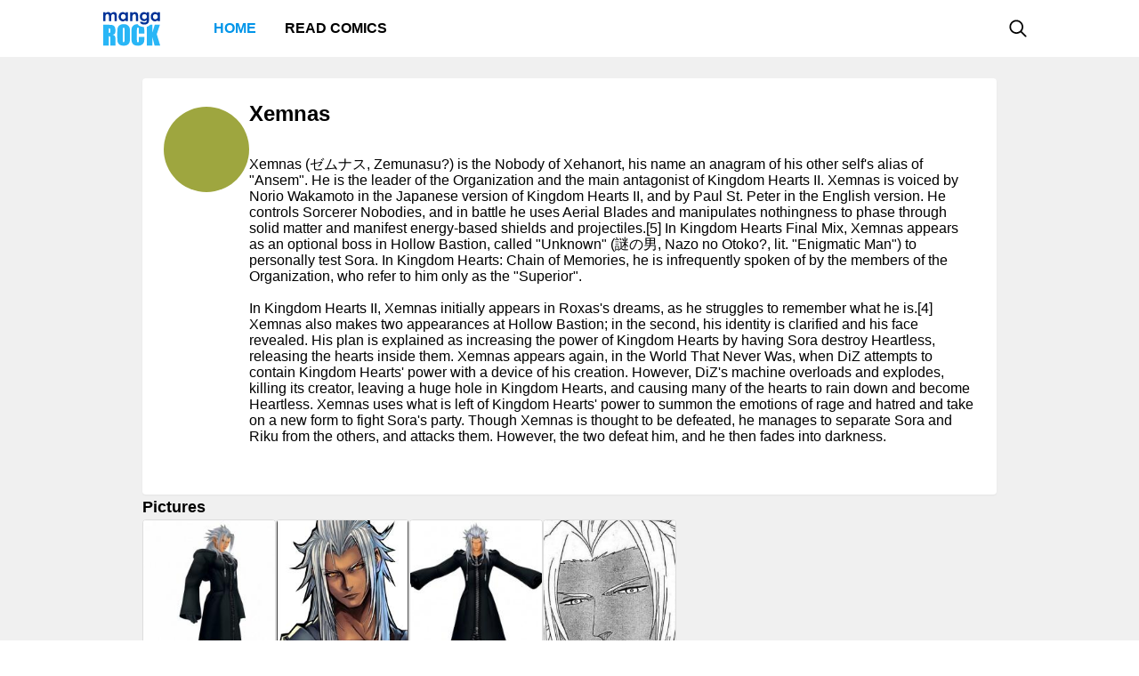

--- FILE ---
content_type: text/html; charset=utf-8
request_url: https://mangarock.com/character/mrs-character-325892
body_size: 5481
content:
<!DOCTYPE html><html lang="en"><head><meta charSet="utf-8"/><link rel="preload" as="image" href="https://i1.inkr.com/v/portal/212869f1ce1753dc78df93853ca495b9_134960_thumbnail.jpg/110.webp" imageSrcSet="https://i1.inkr.com/v/portal/212869f1ce1753dc78df93853ca495b9_134960_thumbnail.jpg/110.webp 1x, https://i1.inkr.com/v/portal/212869f1ce1753dc78df93853ca495b9_134960_thumbnail.jpg/165.webp 1.5x, https://i1.inkr.com/v/portal/212869f1ce1753dc78df93853ca495b9_134960_thumbnail.jpg/220.webp 2x" media="(min-width: 960.01px)"/><meta name="viewport" content="width=device-width, initial-scale=1.0, minimum-scale=1.0, maximum-scale=5.0"/><link rel="preload" as="image" href="https://i1.inkr.com/v/portal/212869f1ce1753dc78df93853ca495b9_134960_thumbnail.jpg/80.webp" imageSrcSet="https://i1.inkr.com/v/portal/212869f1ce1753dc78df93853ca495b9_134960_thumbnail.jpg/80.webp 1x, https://i1.inkr.com/v/portal/212869f1ce1753dc78df93853ca495b9_134960_thumbnail.jpg/120.webp 1.5x, https://i1.inkr.com/v/portal/212869f1ce1753dc78df93853ca495b9_134960_thumbnail.jpg/160.webp 2x" media="(max-width: 960px)"/><style>
          #__ss__desktop, #__ss__mobile {
            display: none;
            content-visibility: auto;
          }
          @media screen and (min-width: 960.01px) {
            #__ss__desktop {
              display: block;
            }
          }
          @media screen and (max-width: 960px) {
            #__ss__mobile {
              display: block;
            }
          }
        </style><title>Manga Rock — Discover and read the best manga and comics</title><meta name="robots" content="index,follow,max-image-preview:large"/><meta name="description" content="Discover the very best manga and comics on the Internet, right here on Manga Rock. Browse thousands of titles, description, and see where to read the content legally. View your favorite manga’s similar titles as well as hundreds of curated collections."/><meta name="twitter:card" content="summary_large_image"/><meta property="og:title" content="Manga Rock — Discover and read the best manga and comics"/><meta property="og:description" content="Discover the very best manga and comics on the Internet, right here on Manga Rock. Browse thousands of titles, description, and see where to read the content legally. View your favorite manga’s similar titles as well as hundreds of curated collections."/><meta property="og:url" content="https://mangarock.com"/><meta property="og:type" content="website"/><meta property="og:image" content="https://i1.inkr.com/ik-pms/2023/0/10/10/2464407-787.jpeg/0.jpg"/><meta property="og:image:alt" content="Manga Rock — Discover and read the best manga and comics"/><meta property="og:image:width" content="1200"/><meta property="og:image:height" content="628"/><meta property="og:site_name" content="Manga Rock"/><link rel="canonical" href="https://mangarock.com"/><meta name="twitter:site" content="@mangarock"/><meta name="twitter:title" content="Manga Rock — Discover and read the best manga and comics"/><meta name="twitter:description" content="Discover the very best manga and comics on the Internet, right here on Manga Rock. Browse thousands of titles, description, and see where to read the content legally. View your favorite manga’s similar titles as well as hundreds of curated collections."/><meta name="twitter:url" content="https://mangarock.com"/><meta name="twitter:image" content="https://i1.inkr.com/ik-pms/2023/0/10/10/2464407-787.jpeg/0.jpg"/><meta name="twitter:image:alt" content="Manga Rock"/><meta name="twitter:app:name:iphone" content="Manga Rock"/><meta name="twitter:app:name:ipad" content="Manga Rock"/><meta name="al:web:url" content="https://mangarock.com"/><meta name="al:android:app_name" content="Manga Rock"/><meta name="al:web:should_fallback" content="false"/><meta name="al:ios:app_name" content="Manga Rock"/><meta name="next-head-count" content="31"/><link rel="preload" as="style" data-href="https://fonts.googleapis.com/css2?family=Inter:wght@400;500;600;700;800&amp;display=swap"/><noscript><link rel="stylesheet" type="text/css" data-href="https://fonts.googleapis.com/css2?family=Inter:wght@400;500;600;700;800&amp;display=swap"/></noscript><link rel="apple-touch-icon" sizes="57x57" href="/img/favicon/apple-icon-57x57.png"/><link rel="apple-touch-icon" sizes="60x60" href="/img/favicon/apple-icon-60x60.png"/><link rel="apple-touch-icon" sizes="72x72" href="/img/favicon/apple-icon-72x72.png"/><link rel="apple-touch-icon" sizes="76x76" href="/img/favicon/apple-icon-76x76.png"/><link rel="apple-touch-icon" sizes="114x114" href="/img/favicon/apple-icon-114x114.png"/><link rel="apple-touch-icon" sizes="120x120" href="/img/favicon/apple-icon-120x120.png"/><link rel="apple-touch-icon" sizes="144x144" href="/img/favicon/apple-icon-144x144.png"/><link rel="apple-touch-icon" sizes="152x152" href="/img/favicon/apple-icon-152x152.png"/><link rel="apple-touch-icon" sizes="180x180" href="/img/favicon/apple-icon-180x180.png"/><link rel="icon" type="image/png" sizes="192x192" href="/img/favicon/android-icon-192x192.png"/><link rel="icon" type="image/png" sizes="32x32" href="/img/favicon/favicon-32x32.png"/><link rel="icon" type="image/png" sizes="96x96" href="/img/favicon/favicon-96x96.png"/><link rel="icon" type="image/png" sizes="16x16" href="/img/favicon/favicon-16x16.png"/><link rel="manifest" href="/img/favicon/manifest.json"/><meta name="msapplication-TileColor" content="#2196f3"/><meta name="msapplication-TileImage" content="/ms-icon-144x144.png"/><meta name="theme-color" content="#2196f3"/><link rel="preload" href="/_next/static/css/b71dc19916c06560.css" as="style"/><link rel="stylesheet" href="/_next/static/css/b71dc19916c06560.css" data-n-g=""/><link rel="preload" href="/_next/static/css/a87a058628844bdf.css" as="style"/><link rel="stylesheet" href="/_next/static/css/a87a058628844bdf.css" data-n-p=""/><link rel="preload" href="/_next/static/css/c2955e2f8f1db144.css" as="style"/><link rel="stylesheet" href="/_next/static/css/c2955e2f8f1db144.css" data-n-p=""/><noscript data-n-css=""></noscript><script defer="" nomodule="" src="/_next/static/chunks/polyfills-c67a75d1b6f99dc8.js"></script><script src="/_next/static/chunks/webpack-073ec41c7afa4496.js" defer=""></script><script src="/_next/static/chunks/framework-b759e809ec16812b.js" defer=""></script><script src="/_next/static/chunks/main-446aaf1a3f812b03.js" defer=""></script><script src="/_next/static/chunks/pages/_app-a80d4e049752360c.js" defer=""></script><script src="/_next/static/chunks/822-89cd829fdb7f595f.js" defer=""></script><script src="/_next/static/chunks/675-b73f41980c39ec6a.js" defer=""></script><script src="/_next/static/chunks/316-585f7778fca79d52.js" defer=""></script><script src="/_next/static/chunks/206-222d84563c27d8ed.js" defer=""></script><script src="/_next/static/chunks/117-591b9a987ed96803.js" defer=""></script><script src="/_next/static/chunks/601-8affee502fc0cfca.js" defer=""></script><script src="/_next/static/chunks/702-8fa0cc2deb441618.js" defer=""></script><script src="/_next/static/chunks/438-c9d41c70982befc6.js" defer=""></script><script src="/_next/static/chunks/pages/character/%5BcharacterOID%5D-4ef9193f5e4331cb.js" defer=""></script><script src="/_next/static/c790eb15580c6550626ae1269e93afc60dfab82f/_buildManifest.js" defer=""></script><script src="/_next/static/c790eb15580c6550626ae1269e93afc60dfab82f/_ssgManifest.js" defer=""></script></head><body><div id="__next"><div id="__ss__desktop"><div id="uui-kit-provider" data-theme="light" data-uui-kit-size="desktop"><div class="MRLayout_root__6crjv"><div class="MRTopBar_wrapper__qtqLk"><header class="MRTopBar_container__Fsmmb"><div class="MRTopBar_leftSide__XOSMR"><a data-next="1" class="NextLink_defaultStyle__8K_Wq MRTopBar_logo__gAksF" href="/"><img src="/img/logo-mangarock.svg" alt="Mangarock Logo"/></a><a data-next="1" class="NextLink_defaultStyle__8K_Wq MRTopBar_web-top-bar-menu-item__BeFGO" href="/"><div class="MRTopBar_link__rtbgP typography-16-semibold MRTopBar_active__9TN0u">Home</div></a><a data-next="1" class="NextLink_defaultStyle__8K_Wq MRTopBar_web-top-bar-menu-item__BeFGO" href="https://comics.inkr.com?utm_source=mr"><div class="MRTopBar_link__rtbgP typography-16-semibold MRTopBar_in-active__yQlTr">Read Comics</div></a></div><div class="MRTopBar_rightSide__wMCw_"><button type="button" class="IconButton_root__K_NyB IconButton_root-variant-ghost__33DIk IconButton_root-size-medium__Da3Yz IconButton_root-ghost-default__jj7ex" aria-haspopup="dialog" aria-expanded="false" aria-controls="radix-:R16b6:" data-state="closed" role="button"><div class="IconButton_icon-container-size-medium__NVjBN"><div class="Icon_root__e1MzF Icon_regular-magnifying-glass__3YQRt"></div></div></button></div></header></div><main class="MRLayout_main__uiMzx"><div class="CharacterDetailPage_root__ed1IR"><div class="CharacterDetailPage_container__scy9w"><section class="AuthorCharacterSection_section__RZR79"><div class="AuthorCharacterSection_personalSummary__h8B50 elevation-z1"><div class="Avatar_root__Y87y8 Avatar_avatar-size-xlarge__Z_9dg"><div class="Avatar_image__Yuqa4 Avatar_image-avatar-size-xlarge__1Xmeb"><span class="AvatarImage_root__HUaxJ AvatarImage_avatar-size-xlarge__kBeAr" style="background-color:hsl(65, 45%, 45%)"></span></div></div><div class="AuthorCharacterSection_personalSummaryText__tBbj_"><h1 class="typography-display AuthorCharacterSection_title__F9I1w">Xemnas</h1><p class="AuthorCharacterSection_des__o_PQ_ typography-body-regular"><div>Xemnas (ゼムナス, Zemunasu?) is the Nobody of Xehanort, his name an anagram of his other self's alias of "Ansem". He is the leader of the Organization and the main antagonist of Kingdom Hearts II. Xemnas is voiced by Norio Wakamoto in the Japanese version of Kingdom Hearts II, and by Paul St. Peter in the English version. He controls Sorcerer Nobodies, and in battle he uses Aerial Blades and manipulates nothingness to phase through solid matter and manifest energy-based shields and projectiles.[5] In Kingdom Hearts Final Mix, Xemnas appears as an optional boss in Hollow Bastion, called "Unknown" (謎の男, Nazo no Otoko?, lit. "Enigmatic Man") to personally test Sora. In Kingdom Hearts: Chain of Memories, he is infrequently spoken of by the members of the Organization, who refer to him only as the "Superior".</div><div><br></div><div>In Kingdom Hearts II, Xemnas initially appears in Roxas's dreams, as he struggles to remember what he is.[4] Xemnas also makes two appearances at Hollow Bastion; in the second, his identity is clarified and his face revealed. His plan is explained as increasing the power of Kingdom Hearts by having Sora destroy Heartless, releasing the hearts inside them. Xemnas appears again, in the World That Never Was, when DiZ attempts to contain Kingdom Hearts' power with a device of his creation. However, DiZ's machine overloads and explodes, killing its creator, leaving a huge hole in Kingdom Hearts, and causing many of the hearts to rain down and become Heartless. Xemnas uses what is left of Kingdom Hearts' power to summon the emotions of rage and hatred and take on a new form to fight Sora's party. Though Xemnas is thought to be defeated, he manages to separate Sora and Riku from the others, and attacks them. However, the two defeat him, and he then fades into darkness.</div></p></div></div><div class="AuthorCharacterSection_pictures__K_79R"><div class="typography-18-semibold">Pictures</div><div class="AuthorCharacterSection_artworkList__4tjpn"><div class="ArtworkItem_root__yLPMP AuthorCharacterSection_itemArtwork__YVs0j" role="button" tabindex="0"><div class="ImageFixedAspectRatio_root__SNKV2" style="width:148px;height:223px;color:#000000;background-color:#ffffff"><picture style="width:148px;height:223px"><source srcSet="https://f01.mrcdn.info/file/mrportal/h/3/3/8/fL.dxIAt_8e.jpg 1x, https://f01.mrcdn.info/file/mrportal/h/3/3/8/fL.dxIAt_8e.jpg 1.5x, https://f01.mrcdn.info/file/mrportal/h/3/3/8/fL.dxIAt_8e.jpg 2x" media="(min-width: 960.01px)"/><img class="ImageFixedAspectRatio_image__YEVYn" fetchpriority="auto" src="/_next/static/media/1px.c1358169.png" alt="" width="148" height="223"/></picture></div><div class="ArtworkItem_overlay__4tTwP"></div><div class="ArtworkItem_icon__zUnVk"><div class="Icon_root__e1MzF Icon_solid-eye__yL8xY"></div></div></div><div class="ArtworkItem_root__yLPMP AuthorCharacterSection_itemArtwork__YVs0j" role="button" tabindex="0"><div class="ImageFixedAspectRatio_root__SNKV2" style="width:148px;height:223px;color:#000000;background-color:#ffffff"><picture style="width:148px;height:223px"><source srcSet="https://f01.mrcdn.info/file/mrportal/h/3/3/8/fL.dsFTRlxu.jpg 1x, https://f01.mrcdn.info/file/mrportal/h/3/3/8/fL.dsFTRlxu.jpg 1.5x, https://f01.mrcdn.info/file/mrportal/h/3/3/8/fL.dsFTRlxu.jpg 2x" media="(min-width: 960.01px)"/><img class="ImageFixedAspectRatio_image__YEVYn" fetchpriority="auto" src="/_next/static/media/1px.c1358169.png" alt="" width="148" height="223"/></picture></div><div class="ArtworkItem_overlay__4tTwP"></div><div class="ArtworkItem_icon__zUnVk"><div class="Icon_root__e1MzF Icon_solid-eye__yL8xY"></div></div></div><div class="ArtworkItem_root__yLPMP AuthorCharacterSection_itemArtwork__YVs0j" role="button" tabindex="0"><div class="ImageFixedAspectRatio_root__SNKV2" style="width:148px;height:223px;color:#000000;background-color:#ffffff"><picture style="width:148px;height:223px"><source srcSet="https://f01.mrcdn.info/file/mrportal/h/3/3/8/fL.dmIvhf8R.jpg 1x, https://f01.mrcdn.info/file/mrportal/h/3/3/8/fL.dmIvhf8R.jpg 1.5x, https://f01.mrcdn.info/file/mrportal/h/3/3/8/fL.dmIvhf8R.jpg 2x" media="(min-width: 960.01px)"/><img class="ImageFixedAspectRatio_image__YEVYn" fetchpriority="auto" src="/_next/static/media/1px.c1358169.png" alt="" width="148" height="223"/></picture></div><div class="ArtworkItem_overlay__4tTwP"></div><div class="ArtworkItem_icon__zUnVk"><div class="Icon_root__e1MzF Icon_solid-eye__yL8xY"></div></div></div><div class="ArtworkItem_root__yLPMP AuthorCharacterSection_itemArtwork__YVs0j" role="button" tabindex="0"><div class="ImageFixedAspectRatio_root__SNKV2" style="width:148px;height:223px;color:#000000;background-color:#ffffff"><picture style="width:148px;height:223px"><source srcSet="https://f01.mrcdn.info/file/mrportal/h/3/3/8/fL.dQ7JOFFb.jpg 1x, https://f01.mrcdn.info/file/mrportal/h/3/3/8/fL.dQ7JOFFb.jpg 1.5x, https://f01.mrcdn.info/file/mrportal/h/3/3/8/fL.dQ7JOFFb.jpg 2x" media="(min-width: 960.01px)"/><img class="ImageFixedAspectRatio_image__YEVYn" fetchpriority="auto" src="/_next/static/media/1px.c1358169.png" alt="" width="148" height="223"/></picture></div><div class="ArtworkItem_overlay__4tTwP"></div><div class="ArtworkItem_icon__zUnVk"><div class="Icon_root__e1MzF Icon_solid-eye__yL8xY"></div></div></div></div></div><div class="AuthorCharacterSection_mangaography__oF6cn"><div class="typography-18-semibold">Mangaography</div><div class="AuthorCharacterSection_itemList__lJW4D"><a href="/manga/mrs-serie-134960" class="MRLink_link__hxX_5 AuthorCharacterSection_item__ev_kd"><div class="TitleListItem_root__Tb7ZN TitleListItem_list-item-size-desktop__PH6Hc"><div class="TitleListItem_thumbnail__sVlwA"><div class="ImageFixedAspectRatio_root__SNKV2 PortraitTitleThumbnail_root__ze2Vo thumbnail-border thumbnail-border-radius" style="width:110px;height:165px;color:#ffffff;background-color:#8c8c8c"><picture style="width:110px;height:165px"><source srcSet="https://i1.inkr.com/v/portal/212869f1ce1753dc78df93853ca495b9_134960_thumbnail.jpg/110.webp 1x, https://i1.inkr.com/v/portal/212869f1ce1753dc78df93853ca495b9_134960_thumbnail.jpg/165.webp 1.5x, https://i1.inkr.com/v/portal/212869f1ce1753dc78df93853ca495b9_134960_thumbnail.jpg/220.webp 2x" media="(min-width: 960.01px)"/><img class="ImageFixedAspectRatio_image__YEVYn" fetchpriority="high" src="/_next/static/media/1px.c1358169.png" alt="Kingdom Hearts II" width="110" height="165"/></picture></div></div><div class="TitleListItem_info__O6IUO"><div class="TitleListItem_title-name__MxhsE typography-16-medium">Kingdom Hearts II</div><div class="TitleListItem_badges__wOOvP typography-14-normal">Shiro Amano, Tetsuya Nomura</div></div></div><div class="HDivider_root__GQQDP"><div class="HDivider_line__SlZs_"></div></div></a></div></div></section></div></div></main><footer class="MRFooter_container__8gZNi"><a data-next="1" class="NextLink_defaultStyle__8K_Wq" href="/"><img src="/img/logo-mangarock.svg" alt="Mangarock Logo"/></a><div class="MRFooter_rightSide__spPvL"><a data-next="1" class="NextLink_defaultStyle__8K_Wq typography-16-medium" href="https://inkr.com">Visit our new home</a><a data-next="1" class="NextLink_defaultStyle__8K_Wq typography-16-medium" href="https://ourstory.inkr.com/">Read our past story</a><a data-next="1" class="NextLink_defaultStyle__8K_Wq typography-16-medium" href="https://inkr.com">Contact Us</a></div></footer></div></div></div><div id="__ss__mobile"><div id="uui-kit-provider" data-theme="light" data-uui-kit-size="mobile"><div class="MRLayout_root__6crjv"><div class="MRTopBar_wrapper__qtqLk"><header class="MRTopBar_container__Fsmmb MRTopBar_mobile__t6HSV"><div class="MRTopBar_leftSide__XOSMR"><button type="button" class="IconButton_root__K_NyB IconButton_root-variant-ghost__33DIk IconButton_root-size-medium__Da3Yz IconButton_root-ghost-default__jj7ex MRTopBar_hamburger__BeGNP"><div class="IconButton_icon-container-size-medium__NVjBN"><div class="Icon_root__e1MzF Icon_solid-bars__klTvL"></div></div></button><a data-next="1" class="NextLink_defaultStyle__8K_Wq MRTopBar_logo__gAksF" href="/"><img src="/img/logo-mangarock.svg" alt="Mangarock Logo"/></a></div><div class="MRTopBar_rightSide__wMCw_"><button type="button" class="IconButton_root__K_NyB IconButton_root-variant-ghost__33DIk IconButton_root-size-medium__Da3Yz IconButton_root-ghost-default__jj7ex"><div class="IconButton_icon-container-size-medium__NVjBN"><div class="Icon_root__e1MzF Icon_regular-magnifying-glass__3YQRt"></div></div></button></div></header></div><main class="MRLayout_main__uiMzx"><div class="CharacterDetailPage_root__ed1IR"><div class="CharacterDetailPage_container__scy9w"><section class="AuthorCharacterSection_section__RZR79"><div class="AuthorCharacterSection_personalSummary__h8B50 elevation-z1"><div class="Avatar_root__Y87y8 Avatar_avatar-size-xlarge__Z_9dg"><div class="Avatar_image__Yuqa4 Avatar_image-avatar-size-xlarge__1Xmeb"><span class="AvatarImage_root__HUaxJ AvatarImage_avatar-size-xlarge__kBeAr" style="background-color:hsl(65, 45%, 45%)"></span></div></div><div class="AuthorCharacterSection_personalSummaryText__tBbj_"><h1 class="typography-display AuthorCharacterSection_title__F9I1w">Xemnas</h1><p class="AuthorCharacterSection_des__o_PQ_ typography-body-regular"><div>Xemnas (ゼムナス, Zemunasu?) is the Nobody of Xehanort, his name an anagram of his other self's alias of "Ansem". He is the leader of the Organization and the main antagonist of Kingdom Hearts II. Xemnas is voiced by Norio Wakamoto in the Japanese version of Kingdom Hearts II, and by Paul St. Peter in the English version. He controls Sorcerer Nobodies, and in battle he uses Aerial Blades and manipulates nothingness to phase through solid matter and manifest energy-based shields and projectiles.[5] In Kingdom Hearts Final Mix, Xemnas appears as an optional boss in Hollow Bastion, called "Unknown" (謎の男, Nazo no Otoko?, lit. "Enigmatic Man") to personally test Sora. In Kingdom Hearts: Chain of Memories, he is infrequently spoken of by the members of the Organization, who refer to him only as the "Superior".</div><div><br></div><div>In Kingdom Hearts II, Xemnas initially appears in Roxas's dreams, as he struggles to remember what he is.[4] Xemnas also makes two appearances at Hollow Bastion; in the second, his identity is clarified and his face revealed. His plan is explained as increasing the power of Kingdom Hearts by having Sora destroy Heartless, releasing the hearts inside them. Xemnas appears again, in the World That Never Was, when DiZ attempts to contain Kingdom Hearts' power with a device of his creation. However, DiZ's machine overloads and explodes, killing its creator, leaving a huge hole in Kingdom Hearts, and causing many of the hearts to rain down and become Heartless. Xemnas uses what is left of Kingdom Hearts' power to summon the emotions of rage and hatred and take on a new form to fight Sora's party. Though Xemnas is thought to be defeated, he manages to separate Sora and Riku from the others, and attacks them. However, the two defeat him, and he then fades into darkness.</div></p></div></div><div class="AuthorCharacterSection_pictures__K_79R"><div class="typography-18-semibold">Pictures</div><div class="AuthorCharacterSection_artworkList__4tjpn AuthorCharacterSection_mobile__sk1pY"><div class="ArtworkItem_root__yLPMP AuthorCharacterSection_itemArtwork__YVs0j AuthorCharacterSection_mobile__sk1pY" role="button" tabindex="0"><div class="ImageFixedAspectRatio_root__SNKV2" style="width:136px;height:205px;color:#000000;background-color:#ffffff"><picture style="width:136px;height:205px"><source srcSet="https://f01.mrcdn.info/file/mrportal/h/3/3/8/fL.dxIAt_8e.jpg 1x, https://f01.mrcdn.info/file/mrportal/h/3/3/8/fL.dxIAt_8e.jpg 1.5x, https://f01.mrcdn.info/file/mrportal/h/3/3/8/fL.dxIAt_8e.jpg 2x" media="(max-width: 960px)"/><img class="ImageFixedAspectRatio_image__YEVYn" fetchpriority="auto" src="/_next/static/media/1px.c1358169.png" alt="" width="136" height="205"/></picture></div><div class="ArtworkItem_overlay__4tTwP"></div><div class="ArtworkItem_icon__zUnVk"><div class="Icon_root__e1MzF Icon_solid-eye__yL8xY"></div></div></div><div class="ArtworkItem_root__yLPMP AuthorCharacterSection_itemArtwork__YVs0j AuthorCharacterSection_mobile__sk1pY" role="button" tabindex="0"><div class="ImageFixedAspectRatio_root__SNKV2" style="width:136px;height:205px;color:#000000;background-color:#ffffff"><picture style="width:136px;height:205px"><source srcSet="https://f01.mrcdn.info/file/mrportal/h/3/3/8/fL.dsFTRlxu.jpg 1x, https://f01.mrcdn.info/file/mrportal/h/3/3/8/fL.dsFTRlxu.jpg 1.5x, https://f01.mrcdn.info/file/mrportal/h/3/3/8/fL.dsFTRlxu.jpg 2x" media="(max-width: 960px)"/><img class="ImageFixedAspectRatio_image__YEVYn" fetchpriority="auto" src="/_next/static/media/1px.c1358169.png" alt="" width="136" height="205"/></picture></div><div class="ArtworkItem_overlay__4tTwP"></div><div class="ArtworkItem_icon__zUnVk"><div class="Icon_root__e1MzF Icon_solid-eye__yL8xY"></div></div></div><div class="ArtworkItem_root__yLPMP AuthorCharacterSection_itemArtwork__YVs0j AuthorCharacterSection_mobile__sk1pY" role="button" tabindex="0"><div class="ImageFixedAspectRatio_root__SNKV2" style="width:136px;height:205px;color:#000000;background-color:#ffffff"><picture style="width:136px;height:205px"><source srcSet="https://f01.mrcdn.info/file/mrportal/h/3/3/8/fL.dmIvhf8R.jpg 1x, https://f01.mrcdn.info/file/mrportal/h/3/3/8/fL.dmIvhf8R.jpg 1.5x, https://f01.mrcdn.info/file/mrportal/h/3/3/8/fL.dmIvhf8R.jpg 2x" media="(max-width: 960px)"/><img class="ImageFixedAspectRatio_image__YEVYn" fetchpriority="auto" src="/_next/static/media/1px.c1358169.png" alt="" width="136" height="205"/></picture></div><div class="ArtworkItem_overlay__4tTwP"></div><div class="ArtworkItem_icon__zUnVk"><div class="Icon_root__e1MzF Icon_solid-eye__yL8xY"></div></div></div><div class="ArtworkItem_root__yLPMP AuthorCharacterSection_itemArtwork__YVs0j AuthorCharacterSection_mobile__sk1pY" role="button" tabindex="0"><div class="ImageFixedAspectRatio_root__SNKV2" style="width:136px;height:205px;color:#000000;background-color:#ffffff"><picture style="width:136px;height:205px"><source srcSet="https://f01.mrcdn.info/file/mrportal/h/3/3/8/fL.dQ7JOFFb.jpg 1x, https://f01.mrcdn.info/file/mrportal/h/3/3/8/fL.dQ7JOFFb.jpg 1.5x, https://f01.mrcdn.info/file/mrportal/h/3/3/8/fL.dQ7JOFFb.jpg 2x" media="(max-width: 960px)"/><img class="ImageFixedAspectRatio_image__YEVYn" fetchpriority="auto" src="/_next/static/media/1px.c1358169.png" alt="" width="136" height="205"/></picture></div><div class="ArtworkItem_overlay__4tTwP"></div><div class="ArtworkItem_icon__zUnVk"><div class="Icon_root__e1MzF Icon_solid-eye__yL8xY"></div></div></div></div></div><div class="AuthorCharacterSection_mangaography__oF6cn"><div class="typography-18-semibold">Mangaography</div><div class="AuthorCharacterSection_itemList__lJW4D AuthorCharacterSection_mobile__sk1pY"><a href="/manga/mrs-serie-134960" class="MRLink_link__hxX_5 AuthorCharacterSection_item__ev_kd AuthorCharacterSection_mobile__sk1pY"><div class="TitleListItem_root__Tb7ZN"><div class="TitleListItem_thumbnail__sVlwA"><div class="ImageFixedAspectRatio_root__SNKV2 PortraitTitleThumbnail_root__ze2Vo thumbnail-border thumbnail-border-radius" style="width:80px;height:120px;color:#ffffff;background-color:#8c8c8c"><picture style="width:80px;height:120px"><source srcSet="https://i1.inkr.com/v/portal/212869f1ce1753dc78df93853ca495b9_134960_thumbnail.jpg/80.webp 1x, https://i1.inkr.com/v/portal/212869f1ce1753dc78df93853ca495b9_134960_thumbnail.jpg/120.webp 1.5x, https://i1.inkr.com/v/portal/212869f1ce1753dc78df93853ca495b9_134960_thumbnail.jpg/160.webp 2x" media="(max-width: 960px)"/><img class="ImageFixedAspectRatio_image__YEVYn" fetchpriority="high" src="/_next/static/media/1px.c1358169.png" alt="Kingdom Hearts II" width="80" height="120"/></picture></div></div><div class="TitleListItem_info__O6IUO"><div class="TitleListItem_title-name__MxhsE typography-14-medium">Kingdom Hearts II</div><div class="TitleListItem_badges__wOOvP typography-12-normal">Shiro Amano, Tetsuya Nomura</div></div></div><div class="HDivider_root__GQQDP"><div class="HDivider_line__SlZs_"></div></div></a></div></div></section></div></div></main><footer class="MRFooter_container__8gZNi MRFooter_mobile__2Qijb"><a data-next="1" class="NextLink_defaultStyle__8K_Wq" href="/"><img src="/img/logo-mangarock.svg" alt="Mangarock Logo"/></a><div class="MRFooter_rightSide__spPvL"><a data-next="1" class="NextLink_defaultStyle__8K_Wq typography-16-medium" href="https://inkr.com">Visit our new home</a><a data-next="1" class="NextLink_defaultStyle__8K_Wq typography-16-medium" href="https://ourstory.inkr.com/">Read our past story</a><a data-next="1" class="NextLink_defaultStyle__8K_Wq typography-16-medium" href="https://inkr.com">Contact Us</a></div></footer></div></div></div></div><script>
                // remove unwanted layout
                if (typeof window !== "undefined") {
                  let divId = "";
                  if (window.innerWidth > 960) {
                    divId = "__ss__mobile";
                  } else {
                    divId = "__ss__desktop";
                  }
                  const elem = document.getElementById(divId);
                  if (elem) {
                    elem.remove();
                  }
                }
              </script><script id="__NEXT_DATA__" type="application/json">{"props":{"pageProps":{"dehydratedState":{"mutations":[],"queries":[{"state":{"data":{"oid":"mrs-character-325892","name":"Xemnas","avatar":"https://f01.mrcdn.info/file/mrportal/h/7/i/9/OY.g-k4QNU_.png","bio":"\u003cdiv\u003eXemnas (ゼムナス, Zemunasu?) is the Nobody of Xehanort, his name an anagram of his other self's alias of \"Ansem\". He is the leader of the Organization and the main antagonist of Kingdom Hearts II. Xemnas is voiced by Norio Wakamoto in the Japanese version of Kingdom Hearts II, and by Paul St. Peter in the English version. He controls Sorcerer Nobodies, and in battle he uses Aerial Blades and manipulates nothingness to phase through solid matter and manifest energy-based shields and projectiles.[5] In Kingdom Hearts Final Mix, Xemnas appears as an optional boss in Hollow Bastion, called \"Unknown\" (謎の男, Nazo no Otoko?, lit. \"Enigmatic Man\") to personally test Sora. In Kingdom Hearts: Chain of Memories, he is infrequently spoken of by the members of the Organization, who refer to him only as the \"Superior\".\u003c/div\u003e\u003cdiv\u003e\u003cbr\u003e\u003c/div\u003e\u003cdiv\u003eIn Kingdom Hearts II, Xemnas initially appears in Roxas's dreams, as he struggles to remember what he is.[4] Xemnas also makes two appearances at Hollow Bastion; in the second, his identity is clarified and his face revealed. His plan is explained as increasing the power of Kingdom Hearts by having Sora destroy Heartless, releasing the hearts inside them. Xemnas appears again, in the World That Never Was, when DiZ attempts to contain Kingdom Hearts' power with a device of his creation. However, DiZ's machine overloads and explodes, killing its creator, leaving a huge hole in Kingdom Hearts, and causing many of the hearts to rain down and become Heartless. Xemnas uses what is left of Kingdom Hearts' power to summon the emotions of rage and hatred and take on a new form to fight Sora's party. Though Xemnas is thought to be defeated, he manages to separate Sora and Riku from the others, and attacks them. However, the two defeat him, and he then fades into darkness.\u003c/div\u003e","pictures":["https://f01.mrcdn.info/file/mrportal/h/3/3/8/fL.dxIAt_8e.jpg","https://f01.mrcdn.info/file/mrportal/h/3/3/8/fL.dsFTRlxu.jpg","https://f01.mrcdn.info/file/mrportal/h/3/3/8/fL.dmIvhf8R.jpg","https://f01.mrcdn.info/file/mrportal/h/3/3/8/fL.dQ7JOFFb.jpg"],"mangaography":[{"oid":"mrs-serie-134960","name":"Kingdom Hearts II","thumbnail":"https://vgfiles.nabstudio.com/portal/212869f1ce1753dc78df93853ca495b9_134960_thumbnail.jpg","authors":[{"oid":"mrs-author-311602","name":"Shiro Amano","roles":["art"]},{"oid":"mrs-author-325818","name":"Tetsuya Nomura","roles":["story"]}]}]},"dataUpdateCount":1,"dataUpdatedAt":1769116049964,"error":null,"errorUpdateCount":0,"errorUpdatedAt":0,"fetchFailureCount":0,"fetchFailureReason":null,"fetchMeta":null,"isInvalidated":false,"status":"success","fetchStatus":"idle"},"queryKey":["CHARACTER_PAGES--GET_CHARACTER_DETAIL","mrs-character-325892"],"queryHash":"[\"CHARACTER_PAGES--GET_CHARACTER_DETAIL\",\"mrs-character-325892\"]"}]}},"__N_SSG":true},"page":"/character/[characterOID]","query":{"characterOID":"mrs-character-325892"},"buildId":"c790eb15580c6550626ae1269e93afc60dfab82f","runtimeConfig":{"NEXTJS_CONFIG_LOADED":"true"},"isFallback":false,"gsp":true,"customServer":true,"scriptLoader":[]}</script><script defer src="https://static.cloudflareinsights.com/beacon.min.js/vcd15cbe7772f49c399c6a5babf22c1241717689176015" integrity="sha512-ZpsOmlRQV6y907TI0dKBHq9Md29nnaEIPlkf84rnaERnq6zvWvPUqr2ft8M1aS28oN72PdrCzSjY4U6VaAw1EQ==" data-cf-beacon='{"version":"2024.11.0","token":"43187b3e5779458aa1709d3c161907e7","r":1,"server_timing":{"name":{"cfCacheStatus":true,"cfEdge":true,"cfExtPri":true,"cfL4":true,"cfOrigin":true,"cfSpeedBrain":true},"location_startswith":null}}' crossorigin="anonymous"></script>
</body></html>